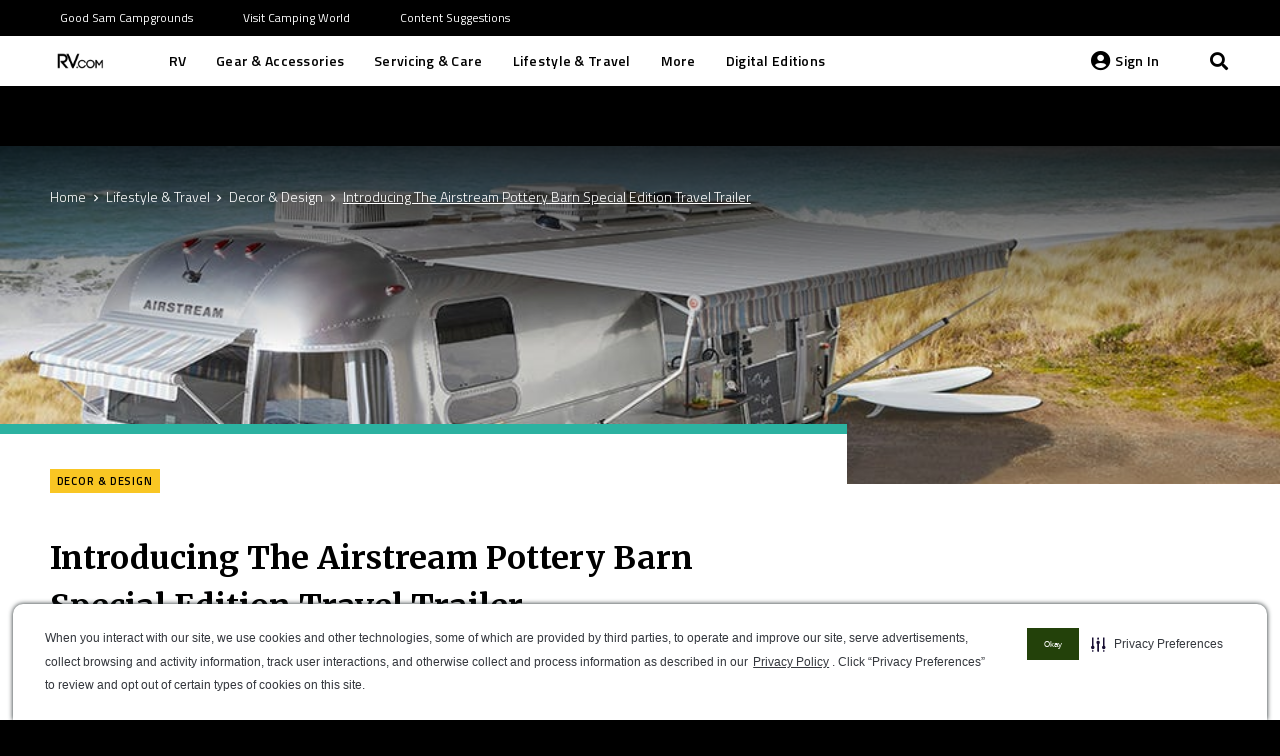

--- FILE ---
content_type: text/html; charset=utf-8
request_url: https://www.google.com/recaptcha/api2/aframe
body_size: -83
content:
<!DOCTYPE HTML><html><head><meta http-equiv="content-type" content="text/html; charset=UTF-8"></head><body><script nonce="9YSkBXYzupCp0uoURiBW0w">/** Anti-fraud and anti-abuse applications only. See google.com/recaptcha */ try{var clients={'sodar':'https://pagead2.googlesyndication.com/pagead/sodar?'};window.addEventListener("message",function(a){try{if(a.source===window.parent){var b=JSON.parse(a.data);var c=clients[b['id']];if(c){var d=document.createElement('img');d.src=c+b['params']+'&rc='+(localStorage.getItem("rc::a")?sessionStorage.getItem("rc::b"):"");window.document.body.appendChild(d);sessionStorage.setItem("rc::e",parseInt(sessionStorage.getItem("rc::e")||0)+1);localStorage.setItem("rc::h",'1768751919314');}}}catch(b){}});window.parent.postMessage("_grecaptcha_ready", "*");}catch(b){}</script></body></html>